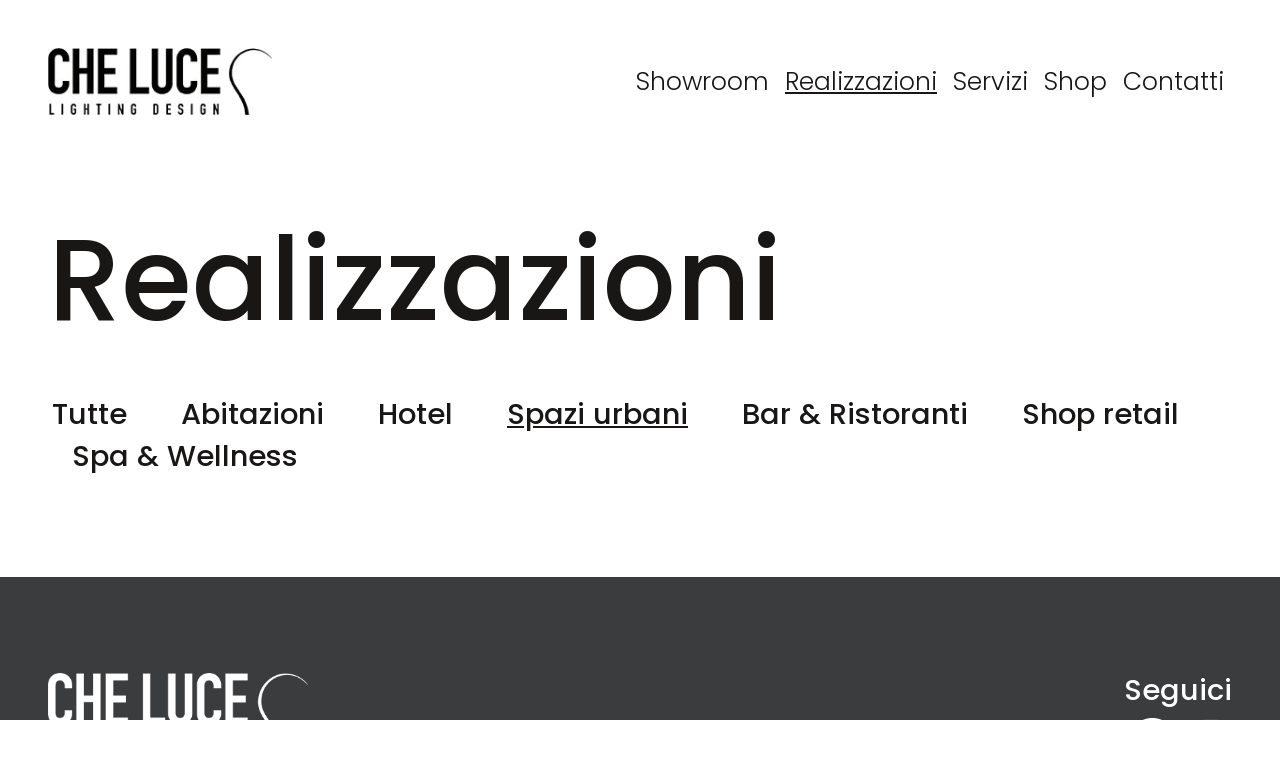

--- FILE ---
content_type: text/html; charset=UTF-8
request_url: https://cheluce.com/realizzazioni/spazi-urbani-6
body_size: 7776
content:
<!DOCTYPE html>
<html lang="it" class="">
  <head>
    <meta http-equiv="Content-Type" content="text/html; charset=UTF-8"/>

    <meta http-equiv="X-UA-Compatible" content="IE=edge">
    <meta name="viewport" content="width=device-width, initial-scale=1, shrink-to-fit=no">

    <meta name="robots" content="index,nofollow">
    

    
    <title>Spazi urbani | Che Luce</title>
    <meta name="description" content="" />
                                <link rel="canonical"  href="https://cheluce.com/realizzazioni/spazi-urbani-6" />
          
       
                
                            
    <meta property="og:title" content="Spazi urbani | Che Luce" />
    <meta property="og:type" content="website" />
    <meta property="og:url" content="https://cheluce.com/realizzazioni/spazi-urbani-6" />
    <meta property="og:image" content="https://image.cheluce.com/40/categories/facebook/url/uploads/images/40/blob.1702654754.png" />
    <meta property="og:site_name" content="Che Luce" />
    <meta property="fb:admins" content="100002486295772" />

    <link rel="shortcut icon" type="image/icon" href="https://cheluce.com/img/favicon/16.jpg"/>
    <link rel="apple-touch-icon" href="https://cheluce.com/img/favicon/60.jpg" />
    <link rel="apple-touch-icon" sizes="76x76" href="https://cheluce.com/img/favicon/76.jpg" />
    <link rel="apple-touch-icon" sizes="120x120" href="https://cheluce.com/img/favicon/120.jpg" />
    <link rel="apple-touch-icon" sizes="152x152" href="https://cheluce.com/img/favicon/152.jpg" />

    <meta name="application-name" content="Che Luce"/>
    <meta name="msapplication-TileColor" content="#cd853f"/>

    <!-- Custom Fonts -->
    <link rel="preconnect" href="https://fonts.googleapis.com">
    <link rel="preconnect" href="https://fonts.gstatic.com" crossorigin>
    <link href="https://fonts.googleapis.com/css2?family=Poppins:wght@200;300;400;500&display=swap" rel="stylesheet">    
    
    <!-- Bootstrap Core CSS -->
    <link rel="stylesheet" href="/plugins/owl-carousel/assets/owl.carousel.min.css">
    <link rel="stylesheet" href="/plugins/owl-carousel/assets/owl.theme.default.min.css">

    <link rel="stylesheet" type="text/css" href="/plugins/fancybox/jquery.fancybox.min.css">


    <!-- HTML5 Shim and Respond.js IE8 support of HTML5 elements and media queries -->
    <!-- WARNING: Respond.js doesn't work if you view the page via file:// -->
    <!--[if lt IE 9]>
        <script src="//oss.maxcdn.com/libs/html5shiv/3.7.0/html5shiv.js"></script>
        <script src="//oss.maxcdn.com/libs/respond.js/1.4.2/respond.min.js"></script>

        <link rel="stylesheet" href="//maxcdn.bootstrapcdn.com/font-awesome/4.5.0/css/font-awesome.min.css">
    <![endif]-->

    <link href="/plugins/fontawesome-6.3.0/css/all.min.css" rel="stylesheet">
    <link rel="stylesheet" href="https://fonts.googleapis.com/css2?family=Material+Symbols+Outlined:opsz,wght,FILL,GRAD@20..48,100..700,0..1,-50..200" />    

    <link href="/css/animate.min.css" rel="stylesheet">

            

    

    <link href="/css/bootstrap.cheluce.css" rel="stylesheet">

    <link rel="stylesheet" href="https://cheluce.com/plugins/cookieconsent/dist/cookieconsent.css" media="print" onload="this.media='all';this.onload=null;">
    <!-- Custom CSS -->
    <link href="https://cheluce.com/css/builds/284915f60464b2d08310d45214fdaf8f3365725698.css" rel="stylesheet">


    <link href="/css/images.css" rel="stylesheet">

    <script src="https://cheluce.com/plugins/cookieconsent/dist/cookieconsent.js"></script> 
    <script async src="https://www.googletagmanager.com/gtag/js?id=G-5DB7919K5J"></script>
                <script>
                window.dataLayer = window.dataLayer || [];
                function gtag(){dataLayer.push(arguments);}
                    gtag('js', new Date());
                    gtag('consent', 'default', {'ad_storage': 'denied','analytics_storage': 'denied'});

                    gtag('config', 'G-5DB7919K5J');
                </script>    
                                
    <script type="text/javascript">

    var cookieconsent; 
    window.addEventListener('load', (event) => {
        cookieconsent = initCookieConsent();

        cookieconsent.run({
            current_lang : 'it',
            onAccept : function(){
                if(cookieconsent.allowedCategory( 'analytics' ) && ! cookieconsent.allowedCategory( 'ads' ) ){
                    gtag('consent', 'update', {'ad_storage': 'denied','analytics_storage': 'granted'});

                                                                        gtag('config', 'G-5DB7919K5J');
                                                
                                    }

                if(cookieconsent.allowedCategory( 'ads' )){                    
                    gtag('consent', 'update', {'ad_storage': 'granted','analytics_storage': 'granted'});

                                                                        gtag('config', 'G-5DB7919K5J');
                                                
                                        
                }                

            },

            languages : {
                it: {
                    consent_modal : {
                        title :  "Cookie Policy",
                        description :  "Questo sito o gli strumenti di terze parti in esso integrati fanno uso di cookie, che possono scambiare informazioni e tracciare la navigazione dell'utente che è registrato ad uno dei servizi presenti. Cliccando sul bottone \"Preferenze\" sarà possibile vedere le modalità per disattivarli. <button type=\"button\" data-cc=\"c-settings\" class=\"cc-link\">Preferenze</button>",
                    
                        primary_btn: {
                            text: "Accetta tutti",
                            role: 'accept_all'  //'accept_selected' or 'accept_all'
                        },
                        secondary_btn: {
                            text: "Accetta solo necessari",
                            role: 'accept_necessary'        // 'settings' or 'accept_necessary'
                        },                                               
                    },  
                    settings_modal : {
                        title : "Preferenze Cookie",
                        save_settings_btn : "Salva",
                        accept_all_btn : "Accetta tutte",
                        close_btn_label: "Chiudi",
                        cookie_table_headers: [
                            {col1: "Nome"},
                            {col2: "Descrizione"}
                        ],                      
                        blocks : [
                                                                                            {
                                    title : "Cosa sono i Cookies?",
                                    description: "Il cookie è un piccolo file di testo (pochi byte) scambiato tra un sito internet ed il Suo browser e normalmente utilizzato dal gestore del sito internet per memorizzare le informazioni necessarie a migliorare la navigazione all’interno del sito.<br/><br/>Per ulteriori informazioni in merito al trattamento dati ed all’esercizio dei diritti fare riferimento al documento “Privacy Policy”<br/><br/>\"Che Luce\", nella qualità di Titolare del trattamento dei Suoi dati personali, gestisce cookies per le seguenti finalità di trattamento:<br/><br/>Per consentire la navigazione del sito internet, sono presenti le seguenti tipologie di cookie:<br/>- Cookies tecnici: accesso tecnico e Funzionale al Sito (nessun dato viene tenuto dopo la chiusura del Browser);<br/>- Cookies di sessione: Finalità di navigazione Evoluta o gestione dei contenuti personalizzata;<br/>- Cookie analitici anonimi (non traccianti): Finalità Statistica e di Analisi della navigazione"
                                },
                                       
                                                 
                            {
                                title : "Cookie \"tecnici\" indispensabili",
                                description: "Sono essenziali per il corretto funzionamento delle pagine del sito. Senza questi Cookie alcune funzionalità potrebbero essere compromesse e l'accesso ai contenuti potrebbe essere limitato. Consentono, ad esempio, di tenere traccia dell'autenticazione effettuata da un utente o da un amministratore del sito. I Cookie di questo tipo non raccolgono nessuna informazione personale dell'utente.",
                                toggle : {
                                    value : 'technical',
                                    enabled : true,
                                    readonly: true
                                }
                            }
                                                        ,{
                                title : "Cookie \"statistici\"",
                                description: "Utilizziamo sistemi analitici per raccogliere dati statistici volti all'analisi del traffico e al miglioramento dei servizi resi.",
                                toggle : {
                                    value : 'analytics',
                                    enabled : true,
                                    readonly: false
                                },
                                cookie_table: [
                                    {
                                        col1: "Google Analytics",
                                        col2: "Google Analytics è un servizio gratuito di analisi web fornito da Google Inc. Fornisce statistiche e strumenti di base analitici in tempo reale per l'ottimizzazione dei motori di ricerca (SEO) e per la commercializzazione."
                                    }                                
                                ]                               
                            }
                             
                                                              
                                                        ,{
                                title : "Modalità del trattamento",
                                description: "I suoi dati personali potranno essere trattati con modalità elettroniche gestite sia da Terzi, che direttamente dal Titolare del trattamento. Il trattamento per finalità statistiche analitiche avviene in modo temporaneo ed in Forma Anonima; L’eventuale trattamento dati effettuato con i cookies di terze parti viene effettuato così come descritto in questo documento nelle cookie policy riportate di seguito.<br/><br/>I suoi dati saranno trattati da personale espressamente autorizzato dal Titolare e/o dal responsabile ed, in particolare, dalle seguenti categorie di soggetti incaricati:<br/>- Incaricati tecnici web;<br/>- Destinatari di aziende fornitrici esterne affidatarie dei servizi tecnici;"
                            }
                                                        ,{
                                title : "Trasferimento dati in Paesi Extra UE",
                                description: "Alcuni cookie possono prevedere il trasferimento o l’accesso da e verso Paesi Extra UE, la descrizione completa nonché le misure di garanzia per il trasferimento sono presenti nei documenti e privacy policy dei singoli destinatari cliccando nella singola voce del cookie e/o tipologia omogenea di cookie nella tabella in questo documento. "
                            }
                                                        ,{
                                title : "Diffusione",
                                description: "I suoi dati personali non verranno diffusi in alcun modo. "
                            }
                                                        ,{
                                title : "Disabilitazione dei Cookie dal browser:",
                                description: "Nell'ipotesi in cui Lei abbia dubbi o preoccupazioni in merito all'utilizzo dei cookie, Le è sempre possibile intervenire per impedirne l'impostazione e la lettura, ad esempio modificando le impostazioni sulla privacy all'interno del Suo browser al fine di bloccarne determinati tipi anche in modo sistematico.<br/><br/>Poiché ciascun browser - e spesso diverse versioni dello stesso browser - differiscono anche sensibilmente le une dalle altre se preferisce agire autonomamente mediante le preferenze del Suo browser può trovare informazioni dettagliate sulla procedura necessaria nella guida del Suo browser. Per una panoramica delle modalità di azione per i browser più comuni, può visitare l'indirizzo <a href=\"//www.cookiepedia.co.uk\" target=\"_blank\">www.cookiepedia.co.uk</a><br/><br/>Se lo desidera, le società pubblicitarie consentono di rinunciare alla ricezione di annunci mirati. Ciò non impedisce l'impostazione dei cookie, ma interrompe l'utilizzo e la raccolta di alcuni dati da parte di tali società. È possibile la disabilitazione di ogni singolo cookies dai link riportati nella “tabella cookies”.<br/><br/>Per maggiori informazioni e possibilità di rinuncia, visitare l'indirizzo <a href=\"//www.youronlinechoices.eu\" target=\"_blank\">www.youronlinechoices.eu</a>"
                            }
                                                    ]
                    }                            
                }
            }
        });
    });

    function onShowLinkPolicy(){
        cookieconsent.showSettings();
        return false;
    } 
</script>

</head>
  <body id="top" class="page-prodotti   page-no-slider  " >
    <!-- Header -->
    <header id="header" class="header navbar-content section-nav pt-xl-5 pt-4 pb-4 sticky-top bg-white" >
      <div class="navbar navbar-dark navbar-expand-md">
        <div class="container-fluid ">
          <div class="row">
            <div class="offset-xxl-1 col-xxl-2 col-xl-3 col-sm-4 col-6 px-xxl-3 px-lg-5 px-sm-4">
              <a href="https://cheluce.com" class="navbar-brand">
                <picture>
                  <source srcset="https://cheluce.com/img/logo.webp" type="image/webp">
                  <source srcset="https://cheluce.com/img/logo.png" type="image/png">
                  <img src="https://cheluce.com/img/logo.png" alt="Che Luce" class="img-fluid">
                </picture>              
              </a>
            </div>
            <div class="col-xxl-8 col-xl-9 col-sm-8 col-6 pe-xxl-3 pe-lg-5 pe-4 d-flex align-items-center">
              <div class="navbar-menu-content navbar-collapse" id="topmenu" >
                <div class="navbar-toggler">
  <button type="button" class="meat">
    <span class="line one"></span>
    <span class="line two"></span>
    <span class="line three"></span>
  </button>
</div>
<nav class="navbar-menu collapse navbar-collapse"  id="topmenu" >
  <div class="blob">
    <a href="https://cheluce.com" class="logo d-md-none d-block">
      <picture>
        <source srcset="https://cheluce.com/img/logo-w.webp" type="image/webp">
        <source srcset="https://cheluce.com/img/logo-w.png" type="image/png">
        <img src="https://cheluce.com/img/logo-w.png" alt="Che Luce" class="img-fluid">
      </picture>              
    </a>  
  </div>
  
    
    <ul class="nav navbar-nav" role="tablist">
        <li class=" nav-item position-relative ">
            
      <a href="https://cheluce.com/showroom" class="nav-link " >
              <span class="content">Showroom</span>
      </a>

        
        
    </li>
        <li class=" active  nav-item position-relative ">
            
      <a href="https://cheluce.com/realizzazioni" class="nav-link  active " >
              <span class="content">Realizzazioni</span>
      </a>

        
        
    </li>
        <li class=" nav-item position-relative ">
            
      <a href="https://cheluce.com/servizi" class="nav-link " >
              <span class="content">Servizi</span>
      </a>

        
        
    </li>
        <li class=" nav-item position-relative ">
            
      <a href="https://cheluce.com/shop" class="nav-link " >
              <span class="content">Shop</span>
      </a>

        
        
    </li>
        <li class=" nav-item position-relative ">
            
      <a href="https://cheluce.com/contatti" class="nav-link " >
              <span class="content">Contatti</span>
      </a>

        
        
    </li>
        </ul>        

    
</nav>




              </div>
            </div>          

          </div>
        </div>
      </div>

      	

                 	

      	
    </header>  

    <div class="wrapper position-relative" >

      <div class="slider-wrapper position-relative" >
        
        

       
      </div>
    </div>


<main class="page  no-slider   pt-xxl-5 pt-xl-4" >
  

            <section class="section-main   ">
          <div class="container-fluid py-md-5 py-4 my-xxl-5">
        <div class="row ">
          <div class=" offset-xxl-1 col-xxl-10 col-12  px-xxl-3 px-xl-5 px-lg-5 px-md-4  ">

            <div>
              
                              <h1 class="h1 mb-0 fw-light  big fw-medium ">
                                    Realizzazioni
                                  
                </h1>
              
              
            
                          
            <div class="list-category pt-xl-5 pt-lg-4 pt-md-3 pt-2">
    <a href="https://cheluce.com/realizzazioni" class="  h3 text-dark d-inline-block pe-xl-4 pe-lg-2 pe-md-1 px-1">
        Tutte
    </a>
    <a href="https://cheluce.com/realizzazioni/abitazioni-1" class="  h3 text-dark d-inline-block px-xl-4 px-lg-2 px-1">
  Abitazioni
</a>
<a href="https://cheluce.com/realizzazioni/hotel-2" class="  h3 text-dark d-inline-block px-xl-4 px-lg-2 px-1">
  Hotel
</a>
<a href="https://cheluce.com/realizzazioni/spazi-urbani-6" class=" active   current  h3 text-dark d-inline-block px-xl-4 px-lg-2 px-1">
  Spazi urbani
</a>
<a href="https://cheluce.com/realizzazioni/bar-e-ristoranti-3" class="  h3 text-dark d-inline-block px-xl-4 px-lg-2 px-1">
  Bar &amp; Ristoranti
</a>
<a href="https://cheluce.com/realizzazioni/shop-retail-4" class="  h3 text-dark d-inline-block px-xl-4 px-lg-2 px-1">
  Shop retail
</a>
<a href="https://cheluce.com/realizzazioni/spa-e-wellness-5" class="  h3 text-dark d-inline-block px-xl-4 px-lg-2 px-1">
  Spa &amp; Wellness
</a>

</div>

    <div class="row pt-xl-5 pt-lg-4 pt-md-3 pt-2">
        </div>


            </div>

          </div>
                     
        </div> <!-- ./row -->
       
         
    </div> <!-- ./container -->
     
  

  
      </section>
  
  </main>

</div>

<footer class="footer bg-secondary pt-xl-5">
  <div class="container-fluid pt-md-5 pt-4">
    <div class="row pb-md-4 pb-2">
      <div class="offset-xxl-1 col-xxl-2 col-lg-3 col-md-4 offset-sm-0 col-sm-5 offset-2 col-8 ps-xxl-3 ps-lg-5 ps-md-4 text-sm-start text-center pt-sm-0 pt-3">
        <a href="https://cheluce.com">
          <picture>
            <source srcset="https://cheluce.com/img/logo-w.webp" type="image/webp">
            <source srcset="https://cheluce.com/img/logo-w.png" type="image/png">
            <img src="https://cheluce.com/img/logo-w.png" alt="Che Luce" class="img-fluid">
          </picture>              
        </a>  
      </div>
      <div class="offset-lg-6 offset-md-5 offset-sm-3 col-xxl-2 col-md-3 col-sm-4 col-12 pe-xxl-3 pe-lg-5 pe-md-4 text-sm-end text-center pt-sm-0 pt-3">
                  <span class="h3 text-white d-block mb-sm-0 mb-2">Seguici</span>
                <a href="https://www.facebook.com/CheLuceLightingProject/" target="_blank" class="ico-social ico-social-facebook " aria-label="su Facebook" >
			<i class="fa-brands fa-facebook"></i>
		</a>
				<a href="https://www.instagram.com/che_luce/" target="_blank" class="ico-social ico-social-instagram " aria-label="site.social_links.su_instagram" >
			<i class="fab fa-instagram"></i>
		</a>
								      </div>
    </div>
        <div class="row py-xl-4 py-3">
      <div class="offset-xxl-1 col-xxl-3 col-sm-6 col-12 px-xxl-3 px-lg-5 px-md-4 text-sm-start text-center">
        <h4 class="h3 text-white">Showroom Rimini</h4>
        <span class="d-block"></span>
        <address class="mb-0 d-inline-block">
  <a  id="footer_indirizzo"  href="https://goo.gl/maps/5be2cjwaBDqgWCW48" target="_blank" class="text-light link-indirizzo" aria-label="site.naviga" role="link" >
                    <span class="">Via Flaminia, 130</span>
                <span class="">47923 Rimini   (RN) </span>
        </a>
</address>

      </div>
      <div class="offset-xxl-1 col-xxl-3 col-md-3 col-sm-6 col-12 text-sm-start text-center">
                <h5 class="h3 text-white">Telefono</h5>
        <span class="d-block"></span>
                <a  id="footer_telefono"  href="tel:0541388872" onclick="gtag('event', 'select_content', { 'content_type': 'phone','item_id': 'footer_telefono' });" class="text-light" aria-label="Telefono +39 0541 388872" role="button" aria-pressed="true">
    
    

        <span class="">
              +39 0541 388872           </span>
</a>

        <span class="d-xxl-inline d-md-none d-inline"> </span>
        <span class="d-xxl-none d-md-block d-none"></span>
        <a  id="footer_cellulare"  href="tel:+393920203882" onclick="gtag('event', 'select_content', { 'content_type': 'mobile','item_id': 'footer_cellulare' });" class="text-light cellulare_1">
              <span class="">+39 392 0203882  </span>
  </a>

      </div>
      <div class="col-xxl-3 offset-md-0 col-md-4 offset-sm-6 col-sm-6 col-12 px-xxl-3 px-lg-5 px-md-4 text-sm-start text-center">
                <h5 class="h3 text-white">Email</h5>
        <span class="d-block"></span>
                <a  id="footer_email"  href="mailto:info@cheluce.com" onclick="gtag('event', 'select_content', { 'content_type': 'mailto','item_id': 'footer_email' });" class="text-light" aria-label="Email" role="button" aria-pressed="true">
                <span class="">info@cheluce.com</span>
    </a>

      </div>

    </div>
        <div class="row py-xl-4 py-3">
      <div class="offset-xxl-1 col-xxl-3 col-sm-6 col-12 px-xxl-3 px-lg-5 px-md-4 text-sm-start text-center">
        <h4 class="h3 text-white">Showroom Pesaro</h4>
        <span class="d-block"></span>
        <address class="mb-0 d-inline-block">
  <a  id="footer_indirizzo"  href="https://goo.gl/maps/sBhpTTTU6Wx9kqcq9" target="_blank" class="text-light link-indirizzo" aria-label="site.naviga" role="link" >
                    <span class="">Via degli Abeti, 13</span>
                <span class="">61122 Pesaro   (PU) </span>
        </a>
</address>

      </div>
      <div class="offset-xxl-1 col-xxl-3 col-md-3 col-sm-6 col-12 text-sm-start text-center">
                <h5 class="h3 text-white">Telefono</h5>
        <span class="d-block"></span>
                <a  id="footer_telefono"  href="tel:0721625630" onclick="gtag('event', 'select_content', { 'content_type': 'phone','item_id': 'footer_telefono' });" class="text-light" aria-label="Telefono +39 0721 625630" role="button" aria-pressed="true">
    
    

        <span class="">
              +39 0721 625630           </span>
</a>

        <span class="d-xxl-inline d-md-none d-inline"> </span>
        <span class="d-xxl-none d-md-block d-none"></span>
        <a  id="footer_cellulare"  href="tel:+393343565137" onclick="gtag('event', 'select_content', { 'content_type': 'mobile','item_id': 'footer_cellulare' });" class="text-light cellulare_1">
              <span class="">+39 3343565137  </span>
  </a>

      </div>
      <div class="col-xxl-3 offset-md-0 col-md-4 offset-sm-6 col-sm-6 col-12 px-xxl-3 px-lg-5 px-md-4 text-sm-start text-center">
                <h5 class="h3 text-white">Email</h5>
        <span class="d-block"></span>
                <a  id="footer_email"  href="mailto:pesaro@cheluce.com" onclick="gtag('event', 'select_content', { 'content_type': 'mailto','item_id': 'footer_email' });" class="text-light" aria-label="Email" role="button" aria-pressed="true">
                <span class="">pesaro@cheluce.com</span>
    </a>

      </div>

    </div>
    
        <div class="row py-xl-5 py-md-4 py-3">
      <div class="offset-xxl-1 col-xxl-10 col-12 px-xxl-3 px-lg-5 px-md-4">
        <div class="row">
         
          <div class="col  text-sm-start text-center  col-menu">
            <a href="https://cheluce.com/showroom" class="text-light text-uppercase fw-normal" >
              Showroom
            </a>
          </div>
         
          <div class="col  text-center  col-menu">
            <a href="https://cheluce.com/realizzazioni" class="text-light text-uppercase fw-normal" >
              Realizzazioni
            </a>
          </div>
         
          <div class="col  text-center  col-menu">
            <a href="https://cheluce.com/servizi" class="text-light text-uppercase fw-normal" >
              Servizi
            </a>
          </div>
         
          <div class="col  text-center  col-menu">
            <a href="https://cheluce.com/shop" class="text-light text-uppercase fw-normal" >
              Shop
            </a>
          </div>
         
          <div class="col  text-sm-end text-center  col-menu">
            <a href="https://cheluce.com/contatti" class="text-light text-uppercase fw-normal" >
              Contatti
            </a>
          </div>
                </div>
      </div>
    </div>
        <div class="row pb-3">
      <div class="offset-xxl-1 col-xxl-10 col-12 text-end text-light px-xxl-3 px-lg-5 px-md-4">
        <span class="px-3 d-inline-block">Che Luce</span>
        <span class="px-3 d-inline-block">P.IVA 04119340406</span>
        <span class="d-md-none d-block pb-1"></span>
        <a href="#" onclick="return onShowLinkPolicy();" class="text-light d-inline-block px-3">
          Cookie Policy
        </a>    
           
        <a href="http://www.guest.it/" target="_blank" rel="nofollow" class="text-light d-inline-block px-3">Guest.it</a>         
      </div>
    </div>
  </div>

</footer>

    <!-- jQuery -->
     <script src="/plugins/jquery/3.5.1.js"></script>
     <script src="/js/jquery.easing.min.js"></script>
    
    <script type="text/javascript" src="/plugins/owl-carousel/owl.carousel.js"></script>
    <script type="text/javascript" src="/plugins/fancybox/jquery.fancybox.min.js"></script>

    
	

    <!-- Custom Theme JavaScript -->
    <script src="https://cheluce.com/js/builds/3c594b09b306066909d0eaa87947d5c43385166878.js"></script>


    <script src="/js/modernizr.js"></script>

    
    <script src="/plugins/waypoints/jquery.waypoints.min.js"></script>
    <script src="/js/SmoothScroll.js"></script>
    <script src="/plugins/jquery-browser/jquery.browser.min.js"></script>

    

    


  	            

	<script type="text/javascript">
	

	</script>


</body>

</html>
